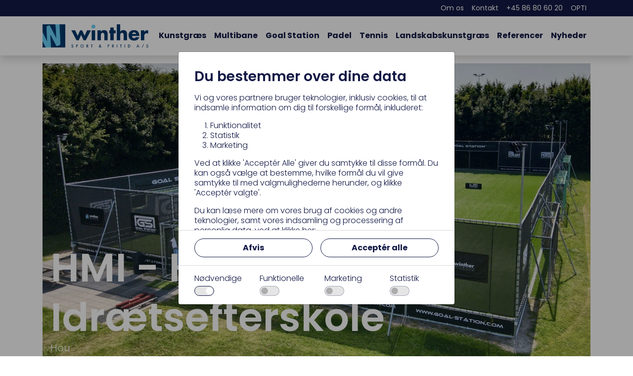

--- FILE ---
content_type: text/html
request_url: https://www.winthersport.dk/goal-station/hmi-hou-maritime-idraetsefterskole
body_size: 9383
content:
    <!doctype html>
    <html lang="da">
    <head>
        <!-- v1.26.3
 -->
        <meta charset="utf-8">
        <meta name="viewport" content="height=device-height, width=device-width, initial-scale=1.0">
        <link rel="shortcut icon" href="/Files/Templates/Designs/Swift/Assets/Images/favicon.png">
        <link rel="apple-touch-icon" href="/Files/Templates/Designs/Swift/Assets/Images/apple-touch-icon.png">
        <meta name="description" content="Goal Station G8 - Arena Pro leveret af Winther Sport &amp; Fritid til HMI - Hou Maritime Idr&#230;tsefterskole i 2019, med kunstgr&#230;s 55 og og SBR-infill.">
<meta name="keywords" content="Goal,Station,G8,Arena,Pro,HMI,Hou,Maritime,Idr&#230;tsefterskole,Winther,Sport,&amp;,Fritid,kunstgr&#230;s,l&#248;sninger,sportsinstallationer,kunstgr&#230;sbane,fodboldm&#229;l.">
<base href="https://www.winthersport.dk/">
<meta property="og:description" content="Goal Station G8 - Arena Pro leveret af Winther Sport & Fritid til HMI - Hou Maritime Idrætsefterskole i 2019, med kunstgræs 55 og og SBR-infill.">
<meta property="og:image" content="https://www.winthersport.dk/Files/Images/Logos/Winthersport.png">
<meta property="og:image:secure_url" content="https://www.winthersport.dk/Files/Images/Logos/Winthersport.png">
<meta property="og:image:alt" content="Winther Sport & Fritid A/S logo">
<meta name="google-site-verification" content="t67wl4IRYDb_VK8v3-Qp0qRUqtDw2i3H7KC5dhjO6uQ">
<meta property="og:type" content="Website">
<meta property="og:url" content="https://www.winthersport.dkhttps://www.winthersport.dk/goal-station/hmi-hou-maritime-idraetsefterskole">
<meta property="og:site_name" content="Winther Sport & Fritid A/S">
<meta property="og:title" content="Ny Goal Station G8 hos HMI - Hou Maritime Idrætsefterskole | Winther Sport & Fritid">
        <title>Ny Goal Station G8 hos HMI - Hou Maritime Idrætsefterskole | Winther Sport & Fritid</title>
        <link href="/Files/Templates/Designs/Swift/Assets/css/styles.css?638512966780000000" rel="stylesheet" media="all" type="text/css">
            <style>
                @media ( min-width: 1600px ) {
                    .container-xxl,
                    .container-xl,
                    .container-lg,
                    .container-md,
                    .container-sm,
                    .container {
                        max-width: 1520px;
                    }
                }
            </style>
        <link href="/Files/Templates/Designs/Swift/_parsed/Swift_css/Swift_styles_7.min.css?638598272093870000" rel="stylesheet" media="all" type="text/css" data-last-modified-content="21-08-2024 08:53:29">
        <script src="/Files/Templates/Designs/Swift/Assets/js/scripts.js?638512966700000000"></script>
        <script type="module">
            swift.Scroll.hideHeadersOnScroll();
            swift.Scroll.handleAlternativeTheme();
            //Only load if AOS
            const aosColumns = document.querySelectorAll('[data-aos]');
            if (aosColumns.length > 0) {
                swift.AssetLoader.Load('/Files/Templates/Designs/Swift/Assets/js/aos.js?638512966700000000', 'js');
                document.addEventListener('load.swift.assetloader', function () {
                    AOS.init({ duration: 400, delay: 100, easing: 'ease-in-out', mirror: false, disable: window.matchMedia('(prefers-reduced-motion: reduce)') });
                });
            }
        </script>
        <script>
                window.dataLayer = window.dataLayer || [];
                function gtag() { dataLayer.push(arguments); }
        </script>
            <script>
                gtag('consent', 'default', {
                    'ad_storage': 'denied',
                    'ad_user_data': 'denied',
                    'ad_personalization': 'denied',
                    'analytics_storage': 'denied'
                });
            </script>
            <script>
                (function (w, d, s, l, i) {
                    w[l] = w[l] || []; w[l].push({
                        'gtm.start':
                            new Date().getTime(), event: 'gtm.js'
                    }); var f = d.getElementsByTagName(s)[0],
                        j = d.createElement(s), dl = l != 'dataLayer' ? '&l=' + l : ''; j.async = true; j.src =
                            'https://www.googletagmanager.com/gtm.js?id=' + i + dl; f.parentNode.insertBefore(j, f);
                })(window, document, 'script', 'dataLayer', 'GTM-5N234B');
            </script>
<meta name="google-site-verification" content="GCK_d2FCHIgMztteU8Zx3p8_UDcMqJQ9C1lUPYjF8HM" />    </head>
    <body class="brand  theme primary" id="page5400">
                <script>
                    console.log("n");
                    (function (r, e, a, d) {
                        r.__rpta = r.__rpta || [];
                        r.__rpta.push('id', e);
                        a = document.createElement('script'); a.type = 'text/javascript'; a.src = 'https://static.readpeak.com/js/rpa.js';
                        a.async = 1; d = document.getElementsByTagName('script')[0]; d.parentNode.insertBefore(a, d); r.__rpta.push('consent', 0);
                    })(window, 429496729538891);
                </script>
            <header class="page-header sticky-top top-0" id="page-header-desktop">
	<div class="py-0   theme secondary  top-nav item_swift_1columnflex"  data-swift-gridrow>
		<div class="container-xl">
			<div class="d-flex flex-row">
				<div class="col">
<div class="nav-wrapper item_swift_navigation">
<nav class="d-flex py-0 flex-row justify-content-end text-end">
	<ul class="nav flex-nowrap flex-row">
				<li class="nav-item">
						<a href="/om-os" class="p-2 nav-link text-nowrap text-decoration-underline-hover fs-6 fw-normal text-regular"   id="Navigation_Page_Desktop_5054_13591">
						<span>Om os</span>
						</a>
                </li>
				<li class="nav-item">
						<a href="/kontakt" class="p-2 nav-link text-nowrap text-decoration-underline-hover fs-6 fw-normal text-regular"   id="Navigation_Page_Desktop_5055_13591">
						<span>Kontakt</span>
						</a>
                </li>
				<li class="nav-item">
						<a href="tel:+4586806020" class="p-2 nav-link text-nowrap text-decoration-underline-hover fs-6 fw-normal text-regular"   id="Navigation_Page_Desktop_5169_13591">
						<span>+45 86 80 60 20</span>
						</a>
                </li>
				<li class="nav-item">
						<a href="https://www.optiperformance.dk/" class="p-2 nav-link text-nowrap text-decoration-underline-hover fs-6 fw-normal text-regular"   id="Navigation_Page_Desktop_5171_13591">
						<span>OPTI</span>
						</a>
                </li>
	</ul>
</nav>
</div>
				</div>
			</div>
		</div>
	</div>
		<div class="py-3   theme primary   item_swift_2columnsflex"  data-swift-gridrow>
			<div class="container-xl">
				<div class="d-flex flex-row gap-3 align-items-center">
					<div class="col flex-grow-1">
<figure class="m-0 d-flex justify-content-start item_swift_logo">
	<div id="13590" class="user-select-none" style="scroll-margin-top:var(--header-height,150px)"></div>
		<a href="/" class="text-decoration-none" aria-label="Winther Sport & Fritid logo">
			<picture class="mx-auto d-block">
				<img src="/Files/Images/Logos/Winthersport.png" alt="Winther Sport & Fritid logo" style="width: 215px">
			</picture>
		</a>
</figure>
					</div>
					<div class="col flex-grow-1">
<div class="nav-wrapper item_swift_navigation">
<nav class="d-flex py-0 flex-row justify-content-end text-end">
	<ul class="nav flex-nowrap flex-row">
				<li class="nav-item">
						<a href="/kunstgraes" class="p-2 nav-link text-nowrap text-decoration-underline-hover fs-6 fw-bold text-regular"   id="Navigation_Page_Desktop_5047_13592">
						<span>Kunstgræs</span>
						</a>
                </li>
				<li class="nav-item">
						<a href="/multibane" class="p-2 nav-link text-nowrap text-decoration-underline-hover fs-6 fw-bold text-regular"   id="Navigation_Page_Desktop_5126_13592">
						<span>Multibane</span>
						</a>
                </li>
				<li class="nav-item">
						<a href="/goal-station" class="p-2 nav-link text-nowrap text-decoration-underline-hover fs-6 fw-bold text-regular"   id="Navigation_Page_Desktop_5125_13592">
						<span>Goal Station</span>
						</a>
                </li>
				<li class="nav-item">
						<a href="/padel" class="p-2 nav-link text-nowrap text-decoration-underline-hover fs-6 fw-bold text-regular"   id="Navigation_Page_Desktop_5127_13592">
						<span>Padel</span>
						</a>
                </li>
				<li class="nav-item">
						<a href="/tennis" class="p-2 nav-link text-nowrap text-decoration-underline-hover fs-6 fw-bold text-regular"   id="Navigation_Page_Desktop_5128_13592">
						<span>Tennis</span>
						</a>
                </li>
				<li class="nav-item">
						<a href="/landskabskunstgraes" class="p-2 nav-link text-nowrap text-decoration-underline-hover fs-6 fw-bold text-regular"   id="Navigation_Page_Desktop_5131_13592">
						<span>Landskabskunstgræs</span>
						</a>
                </li>
				<li class="nav-item">
						<a href="/reference-oversigt" class="p-2 nav-link text-nowrap text-decoration-underline-hover fs-6 fw-bold text-regular"   id="Navigation_Page_Desktop_5063_13592">
						<span>Referencer</span>
						</a>
                </li>
				<li class="nav-item">
						<a href="/nyheder" class="p-2 nav-link text-nowrap text-decoration-underline-hover fs-6 fw-bold text-regular"   id="Navigation_Page_Desktop_5064_13592">
						<span>Nyheder</span>
						</a>
                </li>
	</ul>
</nav>
</div>
					</div>
				</div>
			</div>
		</div>
            </header>
        <div data-intersect></div>
        <main id="content" itemscope="" itemtype="https://schema.org/Article">
	<div class="theme primary item_swift_article" itemprop="articleBody">
		<div class="py-3 py-lg-3  item_swift_1columnfull"  data-swift-gridrow>
			<div class="container-xl">
				<div class="grid grid-1">
					<div class="g-col" data-col-size="12"  style="--bs-columns:12">
<div class="position-relative theme secondary  item_swift_poster">
	<div id="15494" class="user-select-none position-absolute top-0" style="scroll-margin-top:var(--header-height,150px)"></div>
				<figure class="m-0  ratio" style="--bs-aspect-ratio: 56%">
		<img srcset="
			/Admin/Public/GetImage.ashx?image=%2FFiles%2FImages%2FWinther+Sport+%26+Fritid+-+Projekter%2FHMI+-+Hou+Maritime+Idr%C3%A6tsefterskole%2FBilleder+redigeret%2FHMI_Goal_Station+(1).JPG&width=640&format=webp&quality=90   640w,
			/Admin/Public/GetImage.ashx?image=%2FFiles%2FImages%2FWinther+Sport+%26+Fritid+-+Projekter%2FHMI+-+Hou+Maritime+Idr%C3%A6tsefterskole%2FBilleder+redigeret%2FHMI_Goal_Station+(1).JPG&width=960&format=webp&quality=90   960w,
			/Admin/Public/GetImage.ashx?image=%2FFiles%2FImages%2FWinther+Sport+%26+Fritid+-+Projekter%2FHMI+-+Hou+Maritime+Idr%C3%A6tsefterskole%2FBilleder+redigeret%2FHMI_Goal_Station+(1).JPG&width=1280&format=webp&quality=90  1280w,
			/Admin/Public/GetImage.ashx?image=%2FFiles%2FImages%2FWinther+Sport+%26+Fritid+-+Projekter%2FHMI+-+Hou+Maritime+Idr%C3%A6tsefterskole%2FBilleder+redigeret%2FHMI_Goal_Station+(1).JPG&width=1920&format=webp&quality=90 1920w"
			 src="/Admin/Public/GetImage.ashx?image=%2FFiles%2FImages%2FWinther+Sport+%26+Fritid+-+Projekter%2FHMI+-+Hou+Maritime+Idr%C3%A6tsefterskole%2FBilleder+redigeret%2FHMI_Goal_Station+(1).JPG&width=640&format=webp&quality=90"
			 sizes="(max-width: 992px) 100vw, 100vw"
			 loading="lazy"
			 decoding="async"
			 style="object-fit: cover;object-position: 50% 50%;"
			 alt="Winther Sport & Fritid har opført en ny Goal Station G8 - Arena Pro hos HMI - Hou Maritime Idrætsefterskole"
			 data-image-number=""
			 >
				</figure>
		<div class="position-absolute top-0 bottom-0 end-0 start-0" style="--bs-aspect-ratio: 56%">
			<div class="h-100 d-flex flex-column gap-3 gap-md-4 p-3 px-xl-3 py-xl-4 text-start justify-content-end align-items-start container-xl" id="Poster_15494">
<h1 class="display-1 text-inherit opacity-100 mb-0">					<span class="mw-75ch d-inline-block">HMI - Hou Maritime Idrætsefterskole</span>
</h1>					<p class="fs-5 text-inherit opacity-100 lead mb-0">
						<span class="mw-75ch d-inline-block">Hou</span>
					</p>
			</div>
		</div>
</div>
					</div>
				</div>
			</div>
		</div>
		<div class="py-3 py-lg-3  item_swift_2columns_3-9"   data-swift-gridrow>
			<div class="container-xl">
				<div class="grid grid-1 grid-lg-4">
					<div class="g-col order-first order-lg-0" data-col-size="3"  style="--bs-columns:12">
<div class="h-100 position-relative d-flex flex-column mb-0-last-child p-0  align-items-start text-start  item_swift_text">
	<div id="15495" class="user-select-none position-absolute top-0" style="scroll-margin-top:var(--header-height,150px)"></div>
<h2 class="h3 text-inherit opacity-100 mw-75ch mb-3">Projekt </h2>
		<div class="mb-0-last-child text-inherit opacity-100 mw-75ch">
			<p><span style="background-color: rgb(255, 255, 255); color: rgb(24, 24, 24);">Lokation - Hou</span></p><p><span style="background-color: rgb(255, 255, 255); color: rgb(24, 24, 24);">År - 2018</span></p><p>Kunstgræs 55</p><p><span style="background-color: rgb(255, 255, 255); color: rgb(24, 24, 24);">Infill - SBR </span></p><p><span style="background-color: rgb(255, 255, 255); color: rgb(24, 24, 24);">Goal Station G8 - Arena Pro</span></p>
		</div>
</div>
					</div>
					<div class="g-col g-col-lg-3 " data-col-size="9"  style="--bs-columns:12">
<div class="h-100 position-relative d-flex flex-column mb-0-last-child p-0  align-items-start text-start  item_swift_text">
	<div id="15496" class="user-select-none position-absolute top-0" style="scroll-margin-top:var(--header-height,150px)"></div>
</div>
					</div>
				</div>
			</div>
		</div>
		<div class="py-3 py-lg-3  item_swift_2columns"  data-swift-gridrow>
			<div class="container-xl">
				<div class="grid grid-1 grid-lg-2">
					<div class="g-col order-first order-lg-0" data-col-size="6"  style="--bs-columns:12">
	<div id="15499" class="user-select-none" style="scroll-margin-top:var(--header-height,150px)"></div>
		<figure class="m-0 ratio  item_swift_image" style="--bs-aspect-ratio: 56%">
		<img srcset="
			/Admin/Public/GetImage.ashx?image=%2FFiles%2FImages%2FWinther+Sport+%26+Fritid+-+Projekter%2FHMI+-+Hou+Maritime+Idr%C3%A6tsefterskole%2FBilleder+redigeret%2FHMI_Goal_Station+(2).JPG&width=640&format=webp   640w,
			/Admin/Public/GetImage.ashx?image=%2FFiles%2FImages%2FWinther+Sport+%26+Fritid+-+Projekter%2FHMI+-+Hou+Maritime+Idr%C3%A6tsefterskole%2FBilleder+redigeret%2FHMI_Goal_Station+(2).JPG&width=960&format=webp   960w,
			/Admin/Public/GetImage.ashx?image=%2FFiles%2FImages%2FWinther+Sport+%26+Fritid+-+Projekter%2FHMI+-+Hou+Maritime+Idr%C3%A6tsefterskole%2FBilleder+redigeret%2FHMI_Goal_Station+(2).JPG&width=1280&format=webp  1280w,
			/Admin/Public/GetImage.ashx?image=%2FFiles%2FImages%2FWinther+Sport+%26+Fritid+-+Projekter%2FHMI+-+Hou+Maritime+Idr%C3%A6tsefterskole%2FBilleder+redigeret%2FHMI_Goal_Station+(2).JPG&width=1920&format=webp 1920w"
			 src="/Admin/Public/GetImage.ashx?image=%2FFiles%2FImages%2FWinther+Sport+%26+Fritid+-+Projekter%2FHMI+-+Hou+Maritime+Idr%C3%A6tsefterskole%2FBilleder+redigeret%2FHMI_Goal_Station+(2).JPG&width=640&format=webp"
			 sizes="(max-width: 992px) 100vw, 50vw"
			 loading="lazy"
			 decoding="async"
			 style="object-fit: cover;object-position: 50% 50%;"
			 alt="Winther Sport & Fritid har opført en ny Goal Station G8 - Arena Pro hos HMI - Hou Maritime Idrætsefterskole"
			 data-image-number=""
			 >
		</figure>
					</div>
					<div class="g-col " data-col-size="6"  style="--bs-columns:12">
	<div id="15500" class="user-select-none" style="scroll-margin-top:var(--header-height,150px)"></div>
		<figure class="m-0 ratio  item_swift_image" style="--bs-aspect-ratio: 56%">
		<img srcset="
			/Admin/Public/GetImage.ashx?image=%2FFiles%2FImages%2FWinther+Sport+%26+Fritid+-+Projekter%2FHMI+-+Hou+Maritime+Idr%C3%A6tsefterskole%2FBilleder+redigeret%2FHMI_Goal_Station+(3).jpeg&width=640&format=webp   640w,
			/Admin/Public/GetImage.ashx?image=%2FFiles%2FImages%2FWinther+Sport+%26+Fritid+-+Projekter%2FHMI+-+Hou+Maritime+Idr%C3%A6tsefterskole%2FBilleder+redigeret%2FHMI_Goal_Station+(3).jpeg&width=960&format=webp   960w,
			/Admin/Public/GetImage.ashx?image=%2FFiles%2FImages%2FWinther+Sport+%26+Fritid+-+Projekter%2FHMI+-+Hou+Maritime+Idr%C3%A6tsefterskole%2FBilleder+redigeret%2FHMI_Goal_Station+(3).jpeg&width=1280&format=webp  1280w,
			/Admin/Public/GetImage.ashx?image=%2FFiles%2FImages%2FWinther+Sport+%26+Fritid+-+Projekter%2FHMI+-+Hou+Maritime+Idr%C3%A6tsefterskole%2FBilleder+redigeret%2FHMI_Goal_Station+(3).jpeg&width=1920&format=webp 1920w"
			 src="/Admin/Public/GetImage.ashx?image=%2FFiles%2FImages%2FWinther+Sport+%26+Fritid+-+Projekter%2FHMI+-+Hou+Maritime+Idr%C3%A6tsefterskole%2FBilleder+redigeret%2FHMI_Goal_Station+(3).jpeg&width=640&format=webp"
			 sizes="(max-width: 992px) 100vw, 50vw"
			 loading="lazy"
			 decoding="async"
			 style="object-fit: cover;object-position: 50% 50%;"
			 alt="Winther Sport & Fritid har opført en ny Goal Station G8 - Arena Pro hos HMI - Hou Maritime Idrætsefterskole"
			 data-image-number=""
			 >
		</figure>
					</div>
				</div>
			</div>
		</div>
		<div class="py-3 py-lg-3  item_swift_1columnfull"  data-swift-gridrow>
			<div class="container-xl">
				<div class="grid grid-1">
					<div class="g-col" data-col-size="12"  style="--bs-columns:12">
	<div id="15501" class="user-select-none" style="scroll-margin-top:var(--header-height,150px)"></div>
		<figure class="m-0 ratio  item_swift_image" style="--bs-aspect-ratio: 56%">
		<img srcset="
			/Admin/Public/GetImage.ashx?image=%2FFiles%2FImages%2FWinther+Sport+%26+Fritid+-+Projekter%2FHMI+-+Hou+Maritime+Idr%C3%A6tsefterskole%2FBilleder+redigeret%2FHMI_Goal_Station+(4).JPG&width=640&format=webp   640w,
			/Admin/Public/GetImage.ashx?image=%2FFiles%2FImages%2FWinther+Sport+%26+Fritid+-+Projekter%2FHMI+-+Hou+Maritime+Idr%C3%A6tsefterskole%2FBilleder+redigeret%2FHMI_Goal_Station+(4).JPG&width=960&format=webp   960w,
			/Admin/Public/GetImage.ashx?image=%2FFiles%2FImages%2FWinther+Sport+%26+Fritid+-+Projekter%2FHMI+-+Hou+Maritime+Idr%C3%A6tsefterskole%2FBilleder+redigeret%2FHMI_Goal_Station+(4).JPG&width=1280&format=webp  1280w,
			/Admin/Public/GetImage.ashx?image=%2FFiles%2FImages%2FWinther+Sport+%26+Fritid+-+Projekter%2FHMI+-+Hou+Maritime+Idr%C3%A6tsefterskole%2FBilleder+redigeret%2FHMI_Goal_Station+(4).JPG&width=1920&format=webp 1920w"
			 src="/Admin/Public/GetImage.ashx?image=%2FFiles%2FImages%2FWinther+Sport+%26+Fritid+-+Projekter%2FHMI+-+Hou+Maritime+Idr%C3%A6tsefterskole%2FBilleder+redigeret%2FHMI_Goal_Station+(4).JPG&width=640&format=webp"
			 sizes="(max-width: 992px) 100vw, 100vw"
			 loading="lazy"
			 decoding="async"
			 style="object-fit: cover;object-position: 50% 50%;"
			 alt="Winther Sport & Fritid har opført en ny Goal Station G8 - Arena Pro hos HMI - Hou Maritime Idrætsefterskole"
			 data-image-number=""
			 >
		</figure>
					</div>
				</div>
			</div>
		</div>
	</div>
        </main>
            <footer class="page-footer" id="page-footer-desktop">
	<div class="py-5   theme secondary  pb-4 item_swift_1columnflex"  data-swift-gridrow>
		<div class="container-xl">
			<div class="d-flex flex-row">
				<div class="col">
<div class="h-100 position-relative d-flex flex-column mb-0-last-child p-0  align-items-start text-start theme secondary  item_swift_text">
	<div id="13581" class="user-select-none position-absolute top-0" style="scroll-margin-top:var(--header-height,150px)"></div>
<h6 class="h4 text-inherit opacity-100 mw-75ch mb-3">Winther Sport & Fritid</h6>
		<div class="mb-0-last-child text-inherit opacity-100 mw-75ch">
			<p>Bohrsvej 1</p><p>8600 Silkeborg</p><p></p><p>Tlf. <a href="Tel:+45 86 80 60 20" rel="noopener noreferrer" target="_blank">86 80 60 20</a></p><p><a href="mailto:hwi@winthergruppen.dk" rel="noopener noreferrer" target="_blank">hwi@winthergruppen.dk</a></p>
		</div>
</div>
				</div>
			</div>
		</div>
	</div>
	<div class="py-0   theme secondary  pb-5 item_swift_1columnflex"  data-swift-gridrow>
		<div class="container-xl">
			<div class="d-flex flex-row">
				<div class="col">
<div class="nav-wrapper item_swift_navigation">
<nav class="d-flex py-0 flex-row justify-content-start text-start">
	<ul class="nav flex-nowrap flex-row">
				<li class="nav-item">
						<a href="https://www.instagram.com/winther_sport_og_fritid/" class="p-2 nav-link text-nowrap text-decoration-underline-hover fs-6 fw-normal text-regular"   id="Navigation_Page_Desktop_4971_13582">
						<span class="visually-hidden">Instragram</span>
							<span class="icon-3 pe-none"><svg id="Icon_ionic-logo-instagram" data-name="Icon ionic-logo-instagram" xmlns="http://www.w3.org/2000/svg" width="31.38" height="31.38" viewBox="0 0 31.38 31.38">
  <path id="Path_32" data-name="Path 32" d="M26.728,7.115a6.557,6.557,0,0,1,6.538,6.538V26.728a6.557,6.557,0,0,1-6.538,6.538H13.653a6.557,6.557,0,0,1-6.538-6.538V13.653a6.557,6.557,0,0,1,6.538-6.538H26.728m0-2.615H13.653A9.18,9.18,0,0,0,4.5,13.653V26.728a9.18,9.18,0,0,0,9.153,9.153H26.728a9.18,9.18,0,0,0,9.153-9.153V13.653A9.18,9.18,0,0,0,26.728,4.5Z" transform="translate(-4.5 -4.5)" fill="currentColor"/>
  <path id="Path_33" data-name="Path 33" d="M25.586,12.923a1.961,1.961,0,1,1,1.961-1.961A1.957,1.957,0,0,1,25.586,12.923Z" transform="translate(-1.397 -3.77)" fill="currentColor"/>
  <path id="Path_34" data-name="Path 34" d="M19.1,13.865a5.23,5.23,0,1,1-5.23,5.23,5.235,5.235,0,0,1,5.23-5.23m0-2.615A7.845,7.845,0,1,0,26.94,19.1,7.847,7.847,0,0,0,19.1,11.25Z" transform="translate(-3.405 -3.405)" fill="currentColor"/>
</svg>
</span>
						</a>
                </li>
				<li class="nav-item">
						<a href="https://www.linkedin.com/company/winthergruppen/" class="p-2 nav-link text-nowrap text-decoration-underline-hover fs-6 fw-normal text-regular"   id="Navigation_Page_Desktop_4972_13582">
						<span class="visually-hidden">LinkedIn</span>
							<span class="icon-3 pe-none"><svg xmlns="http://www.w3.org/2000/svg" width="31.185" height="31.185" viewBox="0 0 31.185 31.185">
  <path id="Icon_ionic-logo-linkedin" data-name="Icon ionic-logo-linkedin" d="M33.191,4.5H7.164A2.544,2.544,0,0,0,4.5,6.929V33.012a2.744,2.744,0,0,0,2.664,2.673H33.183a2.6,2.6,0,0,0,2.5-2.673V6.929A2.391,2.391,0,0,0,33.191,4.5ZM14.167,30.494H9.7V16.6h4.468Zm-2.08-16h-.032A2.293,2.293,0,0,1,9.7,12.1a2.307,2.307,0,0,1,2.413-2.4A2.3,2.3,0,0,1,14.5,12.1,2.307,2.307,0,0,1,12.087,14.492Zm18.407,16H26.026V22.9c0-1.82-.65-3.062-2.266-3.062a2.444,2.444,0,0,0-2.291,1.649,3.008,3.008,0,0,0-.154,1.1v7.912H16.847V16.6h4.468v1.933a4.522,4.522,0,0,1,4.029-2.258c2.932,0,5.15,1.933,5.15,6.1v8.115Z" transform="translate(-4.5 -4.5)" fill="currentColor"/>
</svg>
</span>
						</a>
                </li>
				<li class="nav-item">
						<a href="https://www.facebook.com/p/Winther-Sport-Fritid-100063902021641" class="p-2 nav-link text-nowrap text-decoration-underline-hover fs-6 fw-normal text-regular"   id="Navigation_Page_Desktop_4973_13582">
						<span class="visually-hidden">Facebook</span>
							<span class="icon-3 pe-none"><svg xmlns="http://www.w3.org/2000/svg" width="31.333" height="31.333" viewBox="0 0 31.333 31.333">
  <path id="Icon_ionic-logo-facebook" data-name="Icon ionic-logo-facebook" d="M34.1,4.5H6.23A1.731,1.731,0,0,0,4.5,6.23V34.1a1.731,1.731,0,0,0,1.73,1.73H20.167v-12.4H16.421V18.861h3.745V15.483c0-4.047,2.807-6.25,6.422-6.25,1.73,0,3.59.131,4.023.188v4.227h-2.88c-1.966,0-2.342.93-2.342,2.3v2.913h4.684l-.612,4.569H25.389v12.4H34.1a1.731,1.731,0,0,0,1.73-1.73V6.23A1.731,1.731,0,0,0,34.1,4.5Z" transform="translate(-4.5 -4.5)" fill="currentColor"/>
</svg>
</span>
						</a>
                </li>
	</ul>
</nav>
</div>
				</div>
			</div>
		</div>
	</div>
            </footer>
        <!--@Snippet(offcanvas)-->
        <div class="modal fade" id="PreferencesModal" tabindex="-1" aria-hidden="true">
            <div class="modal-dialog modal-dialog-centered modal-sm" id="PreferencesModalContent">
            </div>
        </div>
        <div aria-live="polite" aria-atomic="true">
            <div class="position-fixed bottom-0 end-0 p-3" style="z-index: 11">
                <div id="favoriteNotificationToast" class="toast" role="alert" aria-live="assertive" aria-atomic="true">
                    <div class="toast-header">
                        <strong class="me-auto">Favoritlisten er opdateret</strong>
                        <button type="button" class="btn-close" data-bs-dismiss="toast" aria-label="Close"></button>
                    </div>
                    <div class="toast-body d-flex gap-3">
                        <div id="favoriteNotificationToast_Image"></div>
                        <div id="favoriteNotificationToast_Text"></div>
                    </div>
                </div>
            </div>
        </div>
        <div class="modal fade js-product" id="DynamicModal" tabindex="-1" aria-hidden="true">
            <div class="modal-dialog modal-dialog-centered modal-md">
                <div class="modal-content theme light" id="DynamicModalContent">
                </div>
            </div>
        </div>
        <div class="offcanvas offcanvas-end theme light" tabindex="-1" id="DynamicOffcanvas">
        </div>
            <script type="module">
				document.addEventListener('updated.swift.cart', (event) => {
					let orderContext = event?.detail?.formData?.get("OrderContext");
					updateCartSummary(orderContext);
openMiniCartOffcanvas();				});
            </script>
                <script type="module">
                    let miniCartToggles = document.querySelectorAll('.mini-cart-quantity');
                    miniCartToggles?.forEach((toggle) => {
                        toggle.parentElement.addEventListener('click', (event) => {
                            event.preventDefault();
                            let orderContext = toggle.dataset?.orderContext;
                            updateCartSummary(orderContext);
                            openMiniCartOffcanvas();
                        });
                    });
                </script>
            <script>
				const updateCartSummary = (orderContext) => {
					const dynamicOffcanvas = document.getElementById('DynamicOffcanvas');
					swift.PageUpdater.UpdateFromUrlInline(event, '/Default.aspx?ID=4951&CartType=minicart&RequestPageID=5400&OrderContext=' + orderContext +'', 'Swift_CartSummary.cshtml', dynamicOffcanvas);
				};
				const openMiniCartOffcanvas = () => {
					const dynamicOffcanvas = document.getElementById('DynamicOffcanvas');
					const miniCartOffcanvas = bootstrap.Offcanvas.getOrCreateInstance(dynamicOffcanvas);
					dynamicOffcanvas.classList.add('overflow-y-auto');
					if (!miniCartOffcanvas._isShown) {
						miniCartOffcanvas.show();
						hideActiveOffcanvases(miniCartOffcanvas);
					}
				};
				const hideActiveOffcanvases = (miniCartOffcanvas) => {
					let activeOffcanvases = document.querySelectorAll('.offcanvas.show');
					activeOffcanvases?.forEach((offCanvas) => {
						offCanvas = bootstrap.Offcanvas.getInstance(offCanvas);
						if (offCanvas !== miniCartOffcanvas) {
							offCanvas.hide();
						}
					});
				};
            </script>
        <div class="modal fade" id="dwCookieModal">
            <div class="modal-dialog modal-dialog-centered modal-dialog-scrollable" style="max-width:560px;">
                <div class="modal-content theme light">
                    <div style="overflow-y:auto;overflow-x:hidden">
                        <div class="p-3 p-md-4 overflow-auto" style="max-height:50vh;">
                            <div class="h3 mb-3">Du bestemmer over dine data</div>
                            <p>Vi og vores partnere bruger teknologier, inklusiv cookies, til at indsamle information om dig til forskellige formål, inkluderet:</p>
                            <ol>
                                <li>Funktionalitet</li>
                                <li>Statistik</li>
                                <li>Marketing</li>
                            </ol>
                            <p>Ved at klikke 'Acceptér Alle' giver du samtykke til disse formål. Du kan også vælge at bestemme, hvilke formål du vil give samtykke til med valgmulighederne herunder, og klikke 'Acceptér valgte'.</p>
                                <p>Du kan læse mere om vores brug af cookies og andre teknologier, samt vores indsamling og processering af personlig data, ved at klikke her:</p>
                                <a href="/cookies" class="d-block mb-3" id="CookiesReadModeAbout">Læs mere om Cookies</a>
                                <a href="/persondatapolitik" class="d-block" id="CookiesPrivacyPolicy">Vores fortrolighedspolitik</a>
                        </div>
                        <div class="p-3 px-md-4 border-top">
                            <div class="grid grid-1 grid-sm-2 gap-3">
                                <button type="button" onclick="setOptInCookie(1)" class="btn btn-secondary" data-bs-dismiss="modal" id="dwCookieDeclineAll">Afvis</button>
                                    <button type="button" onclick="acceptCustomSetup()" class="btn btn-secondary d-none" data-bs-dismiss="modal" id="dwCookieAcceptSelected">Acceptér valgte</button>
                                <button type="button" onclick="setOptInCookie(2)" class="btn btn-secondary" data-bs-dismiss="modal" id="dwCookieAcceptAll">Acceptér alle</button>
                            </div>
                        </div>
                            <form id="dwCookieModalCustomForm" method="post" action="/Admin/Public/CookieOptInLevelConfig.aspx">
                                <input type="hidden" name="cmd" value="SetCookieOptInLevel">
                                <input type="hidden" name="OptInLevel" id="OptInLevel" value="1">
                                <div class="grid grid-2 grid-sm-4 gap-0 px-md-3 border-top border-1">
                                    <div class="p-3">
                                        <label class="form-check-label" for="dwCookieNecessary"><span>Nødvendige</span></label>
                                        <div class="form-check form-switch form-control-lg py-0">
                                            <input class="form-check-input opacity-100" type="checkbox" id="dwCookieNecessary" checked disabled style="background-color: rgba(0,0,0,0.1);">
                                        </div>
                                    </div>
                                        <div class="p-3 ">
                                            <label class="form-check-label" for="CookieCategory_Functional"><span>Funktionelle</span></label>
                                            <div class="form-check form-switch form-control-lg py-0">
                                                <input class="form-check-input js-checkbox" type="checkbox" name="OptInCategory" value="Functional" id="CookieCategory_Functional" onchange="toggleAcceptSelected()" style="background-color: rgba(0,0,0,0.1);">
                                            </div>
                                        </div>
                                        <div class="p-3 ">
                                            <label class="form-check-label" for="CookieCategory_Marketing"><span>Marketing</span></label>
                                            <div class="form-check form-switch form-control-lg py-0">
                                                <input class="form-check-input js-checkbox" type="checkbox" name="OptInCategory" value="Marketing" id="CookieCategory_Marketing" onchange="toggleAcceptSelected()" style="background-color: rgba(0,0,0,0.1);">
                                            </div>
                                        </div>
                                        <div class="p-3 ">
                                            <label class="form-check-label" for="CookieCategory_Statistical"><span>Statistik</span></label>
                                            <div class="form-check form-switch form-control-lg py-0">
                                                <input class="form-check-input js-checkbox" type="checkbox" name="OptInCategory" value="Statistical" id="CookieCategory_Statistical" onchange="toggleAcceptSelected()" style="background-color: rgba(0,0,0,0.1);">
                                            </div>
                                        </div>
                                </div>
                            </form>
                    </div>
                </div>
            </div>
        </div>
    <script>
        async function setOptInCookie(optInLevel) {
            let response = await fetch("/admin/public/CookieOptInLevelConfig.aspx?cmd=SetCookieOptInLevel&OptInLevel=" + optInLevel);
                if (optInLevel == '2') {
                    consentGrantedAll();
                }
            if (response.ok) {
                if (document.querySelector("#dwCookieBanner")) {
                    document.querySelector("#dwCookieBanner").classList.add("d-none");
                }
                document.location.reload();
                return false;
            } else {
                return false;
            }
        }
        async function acceptCustomSetup() {
            var form = document.querySelector("#dwCookieModalCustomForm");
            let formData = new FormData(form);
            var fetchOptions = {
                method: 'POST',
                body: formData
            };
            for (const value of formData.values()) {
                console.log(value);
                if (value == 'Marketing') {
                    console.log('Granting marketing cookies')
                    consentGrantedMarketing();
                }
                if (value == 'Statistical') {
                    console.log('Granting statistical cookies')
                    consentGrantedAnalyticsStorage();
                }
            }
            let response = await fetch(form.action, fetchOptions);
            if (response.ok) {
                if (document.querySelector("#dwCookieBanner")) {
                    document.querySelector("#dwCookieBanner").classList.add("d-none");
                }
                document.location.reload();
                return false;
            } else {
                return false;
            }
        }
        function consentGrantedAll() {
            consentGrantedMarketing();
            consentGrantedAnalyticsStorage();
        }
        function consentGrantedMarketing() {
            consentGrantedAdStorage();
            consentGrantedAdUserData();
            consentGrantedAdPersonalization();
        }
        function consentGrantedAdStorage() {
            if (!window.dataLayer) return;
            gtag('consent', 'update', {
                'ad_storage': 'granted'
            });
        }
        function consentGrantedAdUserData() {
            if (!window.dataLayer) return;
            gtag('consent', 'update', {
                'ad_user_data': 'granted'
            });
        }
        function consentGrantedAdPersonalization() {
            if (!window.dataLayer) return;
            gtag('consent', 'update', {
                'ad_personalization': 'granted'
            });
        }
        function consentGrantedAnalyticsStorage() {
            if (!window.dataLayer) return;
            gtag('consent', 'update', {
                'analytics_storage': 'granted'
            });
        }
        function toggleAcceptSelected() {
            var cookieCalegoriesElement = document.querySelector("#dwCookieModalCustomForm");
            var enableAcceptSelected = false;
            cookieCalegoriesElement.querySelectorAll(".js-checkbox").forEach(function (field) {
                if (field.checked == true) {
                    enableAcceptSelected = true;
                }
            });
            if (enableAcceptSelected) {
                document.querySelector("#dwCookieDeclineAll").classList.add("d-none");
                document.querySelector("#dwCookieAcceptSelected").classList.remove("d-none");
            } else {
                document.querySelector("#dwCookieDeclineAll").classList.remove("d-none");
                document.querySelector("#dwCookieAcceptSelected").classList.add("d-none");
            }
        }
        function showCookieModal() {
            var cookieModal = new bootstrap.Modal(document.querySelector('#dwCookieModal'), {
                backdrop: 'static'
            });
            cookieModal.show();
        }
    </script>
        <script type="module">
            showCookieModal();
        </script>
</body>
</html>


--- FILE ---
content_type: text/css
request_url: https://www.winthersport.dk/Files/Templates/Designs/Swift/_parsed/Swift_css/Swift_styles_7.min.css?638598272093870000
body_size: 3386
content:
/* latin-ext */@font-face {font-family: 'Poppins'; font-style: italic; font-weight: 100; font-display: swap; src: url(/Files/Templates/Designs/Swift/Assets/fonts/poppins/v21/pxiAyp8kv8JHgFVrJJLmE0tMMPKzSQ.woff2) format('woff2'); unicode-range: U+0100-02AF, U+0304, U+0308, U+0329, U+1E00-1E9F, U+1EF2-1EFF, U+2020, U+20A0-20AB, U+20AD-20C0, U+2113, U+2C60-2C7F, U+A720-A7FF;}/* latin */@font-face {font-family: 'Poppins'; font-style: italic; font-weight: 100; font-display: swap; src: url(/Files/Templates/Designs/Swift/Assets/fonts/poppins/v21/pxiAyp8kv8JHgFVrJJLmE0tCMPI.woff2) format('woff2'); unicode-range: U+0000-00FF, U+0131, U+0152-0153, U+02BB-02BC, U+02C6, U+02DA, U+02DC, U+0304, U+0308, U+0329, U+2000-206F, U+2074, U+20AC, U+2122, U+2191, U+2193, U+2212, U+2215, U+FEFF, U+FFFD;}/* latin-ext */@font-face {font-family: 'Poppins'; font-style: italic; font-weight: 200; font-display: swap; src: url(/Files/Templates/Designs/Swift/Assets/fonts/poppins/v21/pxiDyp8kv8JHgFVrJJLmv1pVGdeOcEg.woff2) format('woff2'); unicode-range: U+0100-02AF, U+0304, U+0308, U+0329, U+1E00-1E9F, U+1EF2-1EFF, U+2020, U+20A0-20AB, U+20AD-20C0, U+2113, U+2C60-2C7F, U+A720-A7FF;}/* latin */@font-face {font-family: 'Poppins'; font-style: italic; font-weight: 200; font-display: swap; src: url(/Files/Templates/Designs/Swift/Assets/fonts/poppins/v21/pxiDyp8kv8JHgFVrJJLmv1pVF9eO.woff2) format('woff2'); unicode-range: U+0000-00FF, U+0131, U+0152-0153, U+02BB-02BC, U+02C6, U+02DA, U+02DC, U+0304, U+0308, U+0329, U+2000-206F, U+2074, U+20AC, U+2122, U+2191, U+2193, U+2212, U+2215, U+FEFF, U+FFFD;}/* latin-ext */@font-face {font-family: 'Poppins'; font-style: italic; font-weight: 300; font-display: swap; src: url(/Files/Templates/Designs/Swift/Assets/fonts/poppins/v21/pxiDyp8kv8JHgFVrJJLm21lVGdeOcEg.woff2) format('woff2'); unicode-range: U+0100-02AF, U+0304, U+0308, U+0329, U+1E00-1E9F, U+1EF2-1EFF, U+2020, U+20A0-20AB, U+20AD-20C0, U+2113, U+2C60-2C7F, U+A720-A7FF;}/* latin */@font-face {font-family: 'Poppins'; font-style: italic; font-weight: 300; font-display: swap; src: url(/Files/Templates/Designs/Swift/Assets/fonts/poppins/v21/pxiDyp8kv8JHgFVrJJLm21lVF9eO.woff2) format('woff2'); unicode-range: U+0000-00FF, U+0131, U+0152-0153, U+02BB-02BC, U+02C6, U+02DA, U+02DC, U+0304, U+0308, U+0329, U+2000-206F, U+2074, U+20AC, U+2122, U+2191, U+2193, U+2212, U+2215, U+FEFF, U+FFFD;}/* latin-ext */@font-face {font-family: 'Poppins'; font-style: italic; font-weight: 400; font-display: swap; src: url(/Files/Templates/Designs/Swift/Assets/fonts/poppins/v21/pxiGyp8kv8JHgFVrJJLufntAKPY.woff2) format('woff2'); unicode-range: U+0100-02AF, U+0304, U+0308, U+0329, U+1E00-1E9F, U+1EF2-1EFF, U+2020, U+20A0-20AB, U+20AD-20C0, U+2113, U+2C60-2C7F, U+A720-A7FF;}/* latin */@font-face {font-family: 'Poppins'; font-style: italic; font-weight: 400; font-display: swap; src: url(/Files/Templates/Designs/Swift/Assets/fonts/poppins/v21/pxiGyp8kv8JHgFVrJJLucHtA.woff2) format('woff2'); unicode-range: U+0000-00FF, U+0131, U+0152-0153, U+02BB-02BC, U+02C6, U+02DA, U+02DC, U+0304, U+0308, U+0329, U+2000-206F, U+2074, U+20AC, U+2122, U+2191, U+2193, U+2212, U+2215, U+FEFF, U+FFFD;}/* latin-ext */@font-face {font-family: 'Poppins'; font-style: italic; font-weight: 500; font-display: swap; src: url(/Files/Templates/Designs/Swift/Assets/fonts/poppins/v21/pxiDyp8kv8JHgFVrJJLmg1hVGdeOcEg.woff2) format('woff2'); unicode-range: U+0100-02AF, U+0304, U+0308, U+0329, U+1E00-1E9F, U+1EF2-1EFF, U+2020, U+20A0-20AB, U+20AD-20C0, U+2113, U+2C60-2C7F, U+A720-A7FF;}/* latin */@font-face {font-family: 'Poppins'; font-style: italic; font-weight: 500; font-display: swap; src: url(/Files/Templates/Designs/Swift/Assets/fonts/poppins/v21/pxiDyp8kv8JHgFVrJJLmg1hVF9eO.woff2) format('woff2'); unicode-range: U+0000-00FF, U+0131, U+0152-0153, U+02BB-02BC, U+02C6, U+02DA, U+02DC, U+0304, U+0308, U+0329, U+2000-206F, U+2074, U+20AC, U+2122, U+2191, U+2193, U+2212, U+2215, U+FEFF, U+FFFD;}/* latin-ext */@font-face {font-family: 'Poppins'; font-style: italic; font-weight: 600; font-display: swap; src: url(/Files/Templates/Designs/Swift/Assets/fonts/poppins/v21/pxiDyp8kv8JHgFVrJJLmr19VGdeOcEg.woff2) format('woff2'); unicode-range: U+0100-02AF, U+0304, U+0308, U+0329, U+1E00-1E9F, U+1EF2-1EFF, U+2020, U+20A0-20AB, U+20AD-20C0, U+2113, U+2C60-2C7F, U+A720-A7FF;}/* latin */@font-face {font-family: 'Poppins'; font-style: italic; font-weight: 600; font-display: swap; src: url(/Files/Templates/Designs/Swift/Assets/fonts/poppins/v21/pxiDyp8kv8JHgFVrJJLmr19VF9eO.woff2) format('woff2'); unicode-range: U+0000-00FF, U+0131, U+0152-0153, U+02BB-02BC, U+02C6, U+02DA, U+02DC, U+0304, U+0308, U+0329, U+2000-206F, U+2074, U+20AC, U+2122, U+2191, U+2193, U+2212, U+2215, U+FEFF, U+FFFD;}/* latin-ext */@font-face {font-family: 'Poppins'; font-style: italic; font-weight: 700; font-display: swap; src: url(/Files/Templates/Designs/Swift/Assets/fonts/poppins/v21/pxiDyp8kv8JHgFVrJJLmy15VGdeOcEg.woff2) format('woff2'); unicode-range: U+0100-02AF, U+0304, U+0308, U+0329, U+1E00-1E9F, U+1EF2-1EFF, U+2020, U+20A0-20AB, U+20AD-20C0, U+2113, U+2C60-2C7F, U+A720-A7FF;}/* latin */@font-face {font-family: 'Poppins'; font-style: italic; font-weight: 700; font-display: swap; src: url(/Files/Templates/Designs/Swift/Assets/fonts/poppins/v21/pxiDyp8kv8JHgFVrJJLmy15VF9eO.woff2) format('woff2'); unicode-range: U+0000-00FF, U+0131, U+0152-0153, U+02BB-02BC, U+02C6, U+02DA, U+02DC, U+0304, U+0308, U+0329, U+2000-206F, U+2074, U+20AC, U+2122, U+2191, U+2193, U+2212, U+2215, U+FEFF, U+FFFD;}/* latin-ext */@font-face {font-family: 'Poppins'; font-style: italic; font-weight: 800; font-display: swap; src: url(/Files/Templates/Designs/Swift/Assets/fonts/poppins/v21/pxiDyp8kv8JHgFVrJJLm111VGdeOcEg.woff2) format('woff2'); unicode-range: U+0100-02AF, U+0304, U+0308, U+0329, U+1E00-1E9F, U+1EF2-1EFF, U+2020, U+20A0-20AB, U+20AD-20C0, U+2113, U+2C60-2C7F, U+A720-A7FF;}/* latin */@font-face {font-family: 'Poppins'; font-style: italic; font-weight: 800; font-display: swap; src: url(/Files/Templates/Designs/Swift/Assets/fonts/poppins/v21/pxiDyp8kv8JHgFVrJJLm111VF9eO.woff2) format('woff2'); unicode-range: U+0000-00FF, U+0131, U+0152-0153, U+02BB-02BC, U+02C6, U+02DA, U+02DC, U+0304, U+0308, U+0329, U+2000-206F, U+2074, U+20AC, U+2122, U+2191, U+2193, U+2212, U+2215, U+FEFF, U+FFFD;}/* latin-ext */@font-face {font-family: 'Poppins'; font-style: italic; font-weight: 900; font-display: swap; src: url(/Files/Templates/Designs/Swift/Assets/fonts/poppins/v21/pxiDyp8kv8JHgFVrJJLm81xVGdeOcEg.woff2) format('woff2'); unicode-range: U+0100-02AF, U+0304, U+0308, U+0329, U+1E00-1E9F, U+1EF2-1EFF, U+2020, U+20A0-20AB, U+20AD-20C0, U+2113, U+2C60-2C7F, U+A720-A7FF;}/* latin */@font-face {font-family: 'Poppins'; font-style: italic; font-weight: 900; font-display: swap; src: url(/Files/Templates/Designs/Swift/Assets/fonts/poppins/v21/pxiDyp8kv8JHgFVrJJLm81xVF9eO.woff2) format('woff2'); unicode-range: U+0000-00FF, U+0131, U+0152-0153, U+02BB-02BC, U+02C6, U+02DA, U+02DC, U+0304, U+0308, U+0329, U+2000-206F, U+2074, U+20AC, U+2122, U+2191, U+2193, U+2212, U+2215, U+FEFF, U+FFFD;}/* latin-ext */@font-face {font-family: 'Poppins'; font-style: normal; font-weight: 100; font-display: swap; src: url(/Files/Templates/Designs/Swift/Assets/fonts/poppins/v21/pxiGyp8kv8JHgFVrLPTufntAKPY.woff2) format('woff2'); unicode-range: U+0100-02AF, U+0304, U+0308, U+0329, U+1E00-1E9F, U+1EF2-1EFF, U+2020, U+20A0-20AB, U+20AD-20C0, U+2113, U+2C60-2C7F, U+A720-A7FF;}/* latin */@font-face {font-family: 'Poppins'; font-style: normal; font-weight: 100; font-display: swap; src: url(/Files/Templates/Designs/Swift/Assets/fonts/poppins/v21/pxiGyp8kv8JHgFVrLPTucHtA.woff2) format('woff2'); unicode-range: U+0000-00FF, U+0131, U+0152-0153, U+02BB-02BC, U+02C6, U+02DA, U+02DC, U+0304, U+0308, U+0329, U+2000-206F, U+2074, U+20AC, U+2122, U+2191, U+2193, U+2212, U+2215, U+FEFF, U+FFFD;}/* latin-ext */@font-face {font-family: 'Poppins'; font-style: normal; font-weight: 200; font-display: swap; src: url(/Files/Templates/Designs/Swift/Assets/fonts/poppins/v21/pxiByp8kv8JHgFVrLFj_Z1JlFc-K.woff2) format('woff2'); unicode-range: U+0100-02AF, U+0304, U+0308, U+0329, U+1E00-1E9F, U+1EF2-1EFF, U+2020, U+20A0-20AB, U+20AD-20C0, U+2113, U+2C60-2C7F, U+A720-A7FF;}/* latin */@font-face {font-family: 'Poppins'; font-style: normal; font-weight: 200; font-display: swap; src: url(/Files/Templates/Designs/Swift/Assets/fonts/poppins/v21/pxiByp8kv8JHgFVrLFj_Z1xlFQ.woff2) format('woff2'); unicode-range: U+0000-00FF, U+0131, U+0152-0153, U+02BB-02BC, U+02C6, U+02DA, U+02DC, U+0304, U+0308, U+0329, U+2000-206F, U+2074, U+20AC, U+2122, U+2191, U+2193, U+2212, U+2215, U+FEFF, U+FFFD;}/* latin-ext */@font-face {font-family: 'Poppins'; font-style: normal; font-weight: 300; font-display: swap; src: url(/Files/Templates/Designs/Swift/Assets/fonts/poppins/v21/pxiByp8kv8JHgFVrLDz8Z1JlFc-K.woff2) format('woff2'); unicode-range: U+0100-02AF, U+0304, U+0308, U+0329, U+1E00-1E9F, U+1EF2-1EFF, U+2020, U+20A0-20AB, U+20AD-20C0, U+2113, U+2C60-2C7F, U+A720-A7FF;}/* latin */@font-face {font-family: 'Poppins'; font-style: normal; font-weight: 300; font-display: swap; src: url(/Files/Templates/Designs/Swift/Assets/fonts/poppins/v21/pxiByp8kv8JHgFVrLDz8Z1xlFQ.woff2) format('woff2'); unicode-range: U+0000-00FF, U+0131, U+0152-0153, U+02BB-02BC, U+02C6, U+02DA, U+02DC, U+0304, U+0308, U+0329, U+2000-206F, U+2074, U+20AC, U+2122, U+2191, U+2193, U+2212, U+2215, U+FEFF, U+FFFD;}/* latin-ext */@font-face {font-family: 'Poppins'; font-style: normal; font-weight: 400; font-display: swap; src: url(/Files/Templates/Designs/Swift/Assets/fonts/poppins/v21/pxiEyp8kv8JHgFVrJJnecmNE.woff2) format('woff2'); unicode-range: U+0100-02AF, U+0304, U+0308, U+0329, U+1E00-1E9F, U+1EF2-1EFF, U+2020, U+20A0-20AB, U+20AD-20C0, U+2113, U+2C60-2C7F, U+A720-A7FF;}/* latin */@font-face {font-family: 'Poppins'; font-style: normal; font-weight: 400; font-display: swap; src: url(/Files/Templates/Designs/Swift/Assets/fonts/poppins/v21/pxiEyp8kv8JHgFVrJJfecg.woff2) format('woff2'); unicode-range: U+0000-00FF, U+0131, U+0152-0153, U+02BB-02BC, U+02C6, U+02DA, U+02DC, U+0304, U+0308, U+0329, U+2000-206F, U+2074, U+20AC, U+2122, U+2191, U+2193, U+2212, U+2215, U+FEFF, U+FFFD;}/* latin-ext */@font-face {font-family: 'Poppins'; font-style: normal; font-weight: 500; font-display: swap; src: url(/Files/Templates/Designs/Swift/Assets/fonts/poppins/v21/pxiByp8kv8JHgFVrLGT9Z1JlFc-K.woff2) format('woff2'); unicode-range: U+0100-02AF, U+0304, U+0308, U+0329, U+1E00-1E9F, U+1EF2-1EFF, U+2020, U+20A0-20AB, U+20AD-20C0, U+2113, U+2C60-2C7F, U+A720-A7FF;}/* latin */@font-face {font-family: 'Poppins'; font-style: normal; font-weight: 500; font-display: swap; src: url(/Files/Templates/Designs/Swift/Assets/fonts/poppins/v21/pxiByp8kv8JHgFVrLGT9Z1xlFQ.woff2) format('woff2'); unicode-range: U+0000-00FF, U+0131, U+0152-0153, U+02BB-02BC, U+02C6, U+02DA, U+02DC, U+0304, U+0308, U+0329, U+2000-206F, U+2074, U+20AC, U+2122, U+2191, U+2193, U+2212, U+2215, U+FEFF, U+FFFD;}/* latin-ext */@font-face {font-family: 'Poppins'; font-style: normal; font-weight: 600; font-display: swap; src: url(/Files/Templates/Designs/Swift/Assets/fonts/poppins/v21/pxiByp8kv8JHgFVrLEj6Z1JlFc-K.woff2) format('woff2'); unicode-range: U+0100-02AF, U+0304, U+0308, U+0329, U+1E00-1E9F, U+1EF2-1EFF, U+2020, U+20A0-20AB, U+20AD-20C0, U+2113, U+2C60-2C7F, U+A720-A7FF;}/* latin */@font-face {font-family: 'Poppins'; font-style: normal; font-weight: 600; font-display: swap; src: url(/Files/Templates/Designs/Swift/Assets/fonts/poppins/v21/pxiByp8kv8JHgFVrLEj6Z1xlFQ.woff2) format('woff2'); unicode-range: U+0000-00FF, U+0131, U+0152-0153, U+02BB-02BC, U+02C6, U+02DA, U+02DC, U+0304, U+0308, U+0329, U+2000-206F, U+2074, U+20AC, U+2122, U+2191, U+2193, U+2212, U+2215, U+FEFF, U+FFFD;}/* latin-ext */@font-face {font-family: 'Poppins'; font-style: normal; font-weight: 700; font-display: swap; src: url(/Files/Templates/Designs/Swift/Assets/fonts/poppins/v21/pxiByp8kv8JHgFVrLCz7Z1JlFc-K.woff2) format('woff2'); unicode-range: U+0100-02AF, U+0304, U+0308, U+0329, U+1E00-1E9F, U+1EF2-1EFF, U+2020, U+20A0-20AB, U+20AD-20C0, U+2113, U+2C60-2C7F, U+A720-A7FF;}/* latin */@font-face {font-family: 'Poppins'; font-style: normal; font-weight: 700; font-display: swap; src: url(/Files/Templates/Designs/Swift/Assets/fonts/poppins/v21/pxiByp8kv8JHgFVrLCz7Z1xlFQ.woff2) format('woff2'); unicode-range: U+0000-00FF, U+0131, U+0152-0153, U+02BB-02BC, U+02C6, U+02DA, U+02DC, U+0304, U+0308, U+0329, U+2000-206F, U+2074, U+20AC, U+2122, U+2191, U+2193, U+2212, U+2215, U+FEFF, U+FFFD;}/* latin-ext */@font-face {font-family: 'Poppins'; font-style: normal; font-weight: 800; font-display: swap; src: url(/Files/Templates/Designs/Swift/Assets/fonts/poppins/v21/pxiByp8kv8JHgFVrLDD4Z1JlFc-K.woff2) format('woff2'); unicode-range: U+0100-02AF, U+0304, U+0308, U+0329, U+1E00-1E9F, U+1EF2-1EFF, U+2020, U+20A0-20AB, U+20AD-20C0, U+2113, U+2C60-2C7F, U+A720-A7FF;}/* latin */@font-face {font-family: 'Poppins'; font-style: normal; font-weight: 800; font-display: swap; src: url(/Files/Templates/Designs/Swift/Assets/fonts/poppins/v21/pxiByp8kv8JHgFVrLDD4Z1xlFQ.woff2) format('woff2'); unicode-range: U+0000-00FF, U+0131, U+0152-0153, U+02BB-02BC, U+02C6, U+02DA, U+02DC, U+0304, U+0308, U+0329, U+2000-206F, U+2074, U+20AC, U+2122, U+2191, U+2193, U+2212, U+2215, U+FEFF, U+FFFD;}/* latin-ext */@font-face {font-family: 'Poppins'; font-style: normal; font-weight: 900; font-display: swap; src: url(/Files/Templates/Designs/Swift/Assets/fonts/poppins/v21/pxiByp8kv8JHgFVrLBT5Z1JlFc-K.woff2) format('woff2'); unicode-range: U+0100-02AF, U+0304, U+0308, U+0329, U+1E00-1E9F, U+1EF2-1EFF, U+2020, U+20A0-20AB, U+20AD-20C0, U+2113, U+2C60-2C7F, U+A720-A7FF;}/* latin */@font-face {font-family: 'Poppins'; font-style: normal; font-weight: 900; font-display: swap; src: url(/Files/Templates/Designs/Swift/Assets/fonts/poppins/v21/pxiByp8kv8JHgFVrLBT5Z1xlFQ.woff2) format('woff2'); unicode-range: U+0000-00FF, U+0131, U+0152-0153, U+02BB-02BC, U+02C6, U+02DA, U+02DC, U+0304, U+0308, U+0329, U+2000-206F, U+2074, U+20AC, U+2122, U+2191, U+2193, U+2212, U+2215, U+FEFF, U+FFFD;}.brand {--swift-header-font: 'Poppins'; --swift-header-font-weight: 600; --swift-header-font-style: normal; --swift-header-casing: inherit; --swift-header-line-height: 1.25; --swift-header-letter-spacing: 0em; --swift-display-font: 'Poppins'; --swift-display-font-weight: 600; --swift-display-font-style: normal; --swift-display-casing: inherit; --swift-display-line-height: 1.25; --swift-display-letter-spacing: 0em; --swift-body-font: 'Poppins'; --swift-body-font-weight: 300; --swift-body-font-style: normal; --swift-body-line-height: 1.25; --swift-body-letter-spacing: 0em; --swift-button-primary-font-weight: bold; --swift-button-primary-casing: inherit; --swift-button-primary-shape: 12.5rem; --swift-button-primary-padding-x: 1.9rem; --swift-button-primary-padding-y: 0.9rem; --swift-button-secondary-font-weight: bold; --swift-button-secondary-casing: inherit; --swift-button-secondary-shape: 12.5rem; --swift-button-secondary-padding-x: 1.9rem; --swift-button-secondary-padding-y: 0.9rem; --swift-button-link-font-weight: normal; --swift-button-link-casing: inherit; --swift-debug-css-written: '21-08-2024 08:54:14'; --swift-debug-page-changed: '21-08-2024 08:53:21';}.primary{--swift-foreground-color: #131946; --swift-foreground-color-rgb: 19,25,70; --swift-background-color: #FFFFFF; --swift-background-color-rgb: 255,255,255; --swift-accent-color: #131946; --swift-accent-color-rgb: 19,25,70; --swift-border-color: transparent; --swift-border-color-rgb: transparent; --swift-button-primary-background-color: #131946; --swift-button-primary-background-color-rgb: 19,25,70; --swift-button-primary-foreground-color: #FFFFFF; --swift-button-primary-foreground-color-rgb: 255,255,255; --swift-button-primary-border-color: #131946; --swift-button-primary-border-color-rgb: 19,25,70; --swift-button-primary-hover-background-color: #545454; --swift-button-primary-hover-background-color-rgb: 84,84,84; --swift-button-primary-hover-foreground-color: #FFFFFF; --swift-button-primary-hover-foreground-color-rgb: 255,255,255; --swift-button-primary-hover-border-color: #545454; --swift-button-primary-hover-border-color-rgb: 84,84,84; --swift-button-secondary-background-color: #FFFFFF; --swift-button-secondary-background-color-rgb: 255,255,255; --swift-button-secondary-foreground-color: #131946; --swift-button-secondary-foreground-color-rgb: 19,25,70; --swift-button-secondary-border-color: #131946; --swift-button-secondary-border-color-rgb: 19,25,70; --swift-button-secondary-hover-background-color: hsl(0, 0%, 85%); --swift-button-secondary-hover-background-color-rgb: hsl(0, 0%, 85%); --swift-button-secondary-hover-foreground-color: #131946; --swift-button-secondary-hover-foreground-color-rgb: 19,25,70; --swift-button-secondary-hover-border-color: #131946; --swift-button-secondary-hover-border-color-rgb: 19,25,70; --swift-button-link-color: #131946; --swift-button-link-color-rgb: 19,25,70; --swift-button-link-hover-color: hsl(232,94, 56,99999999999999%, 40%); --swift-button-link-hover-color-rgb: hsl(232,94, 56,99999999999999%, 40%); --swift-a11y-outline-color: #CCCCCC; --swift-a11y-outline-color-rgb: 204,204,204;}.light-accent{--swift-foreground-color: #343A40; --swift-foreground-color-rgb: 52,58,64; --swift-background-color: #FFFFFF; --swift-background-color-rgb: 255,255,255; --swift-accent-color: #5500FF; --swift-accent-color-rgb: 85,0,255; --swift-border-color: transparent; --swift-border-color-rgb: transparent; --swift-button-primary-background-color: #343A40; --swift-button-primary-background-color-rgb: 52,58,64; --swift-button-primary-foreground-color: #FFFFFF; --swift-button-primary-foreground-color-rgb: 255,255,255; --swift-button-primary-border-color: transparent; --swift-button-primary-border-color-rgb: transparent; --swift-button-primary-hover-background-color: hsl(210, 10%, 40%); --swift-button-primary-hover-background-color-rgb: hsl(210, 10%, 40%); --swift-button-primary-hover-foreground-color: #FFFFFF; --swift-button-primary-hover-foreground-color-rgb: 255,255,255; --swift-button-primary-hover-border-color: transparent; --swift-button-primary-hover-border-color-rgb: transparent; --swift-button-secondary-background-color: #EDE6FF; --swift-button-secondary-background-color-rgb: 237,230,255; --swift-button-secondary-foreground-color: #5500FF; --swift-button-secondary-foreground-color-rgb: 85,0,255; --swift-button-secondary-border-color: #EDE6FF; --swift-button-secondary-border-color-rgb: 237,230,255; --swift-button-secondary-hover-background-color: #EDE6FF; --swift-button-secondary-hover-background-color-rgb: 237,230,255; --swift-button-secondary-hover-foreground-color: #5500FF; --swift-button-secondary-hover-foreground-color-rgb: 85,0,255; --swift-button-secondary-hover-border-color: #5500FF; --swift-button-secondary-hover-border-color-rgb: 85,0,255; --swift-button-link-color: currentColor; --swift-button-link-color-rgb: currentColor; --swift-button-link-hover-color: currentColor; --swift-button-link-hover-color-rgb: currentColor;}.accent-light{--swift-foreground-color: #343A40; --swift-foreground-color-rgb: 52,58,64; --swift-background-color: #F7F4FF; --swift-background-color-rgb: 247,244,255; --swift-accent-color: #5500FF; --swift-accent-color-rgb: 85,0,255; --swift-border-color: transparent; --swift-border-color-rgb: transparent; --swift-button-primary-background-color: #5500FF; --swift-button-primary-background-color-rgb: 85,0,255; --swift-button-primary-foreground-color: #FFFFFF; --swift-button-primary-foreground-color-rgb: 255,255,255; --swift-button-primary-border-color: #5500FF; --swift-button-primary-border-color-rgb: 85,0,255; --swift-button-primary-hover-background-color: hsl(260, 100%, 40%); --swift-button-primary-hover-background-color-rgb: hsl(260, 100%, 40%); --swift-button-primary-hover-foreground-color: #FFFFFF; --swift-button-primary-hover-foreground-color-rgb: 255,255,255; --swift-button-primary-hover-border-color: #5500FF; --swift-button-primary-hover-border-color-rgb: 85,0,255; --swift-button-secondary-background-color: #EDE6FF; --swift-button-secondary-background-color-rgb: 237,230,255; --swift-button-secondary-foreground-color: #5500FF; --swift-button-secondary-foreground-color-rgb: 85,0,255; --swift-button-secondary-border-color: #EDE6FF; --swift-button-secondary-border-color-rgb: 237,230,255; --swift-button-secondary-hover-background-color: hsl(256,8, 100%, 85%); --swift-button-secondary-hover-background-color-rgb: hsl(256,8, 100%, 85%); --swift-button-secondary-hover-foreground-color: #5500FF; --swift-button-secondary-hover-foreground-color-rgb: 85,0,255; --swift-button-secondary-hover-border-color: #EDE6FF; --swift-button-secondary-hover-border-color-rgb: 237,230,255; --swift-button-link-color: currentColor; --swift-button-link-color-rgb: currentColor; --swift-button-link-hover-color: currentColor; --swift-button-link-hover-color-rgb: currentColor;}.accent-dark{--swift-foreground-color: #EDE6FF; --swift-foreground-color-rgb: 237,230,255; --swift-background-color: #5500FF; --swift-background-color-rgb: 85,0,255; --swift-accent-color: #343A40; --swift-accent-color-rgb: 52,58,64; --swift-border-color: transparent; --swift-border-color-rgb: transparent; --swift-button-primary-background-color: #343A40; --swift-button-primary-background-color-rgb: 52,58,64; --swift-button-primary-foreground-color: #FFFFFF; --swift-button-primary-foreground-color-rgb: 255,255,255; --swift-button-primary-border-color: transparent; --swift-button-primary-border-color-rgb: transparent; --swift-button-primary-hover-background-color: hsl(210, 10%, 40%); --swift-button-primary-hover-background-color-rgb: hsl(210, 10%, 40%); --swift-button-primary-hover-foreground-color: #FFFFFF; --swift-button-primary-hover-foreground-color-rgb: 255,255,255; --swift-button-primary-hover-border-color: transparent; --swift-button-primary-hover-border-color-rgb: transparent; --swift-button-secondary-background-color: #EDE6FF; --swift-button-secondary-background-color-rgb: 237,230,255; --swift-button-secondary-foreground-color: #5500FF; --swift-button-secondary-foreground-color-rgb: 85,0,255; --swift-button-secondary-border-color: #EDE6FF; --swift-button-secondary-border-color-rgb: 237,230,255; --swift-button-secondary-hover-background-color: #EDE6FF; --swift-button-secondary-hover-background-color-rgb: 237,230,255; --swift-button-secondary-hover-foreground-color: #5500FF; --swift-button-secondary-hover-foreground-color-rgb: 85,0,255; --swift-button-secondary-hover-border-color: #5500FF; --swift-button-secondary-hover-border-color-rgb: 85,0,255; --swift-button-link-color: currentColor; --swift-button-link-color-rgb: currentColor; --swift-button-link-hover-color: currentColor; --swift-button-link-hover-color-rgb: currentColor;}.secondary{--swift-foreground-color: #FFFFFF; --swift-foreground-color-rgb: 255,255,255; --swift-background-color: #131946; --swift-background-color-rgb: 19,25,70; --swift-accent-color: currentColor; --swift-accent-color-rgb: currentColor; --swift-border-color: transparent; --swift-border-color-rgb: transparent; --swift-button-primary-background-color: #FFFFFF; --swift-button-primary-background-color-rgb: 255,255,255; --swift-button-primary-foreground-color: #131946; --swift-button-primary-foreground-color-rgb: 19,25,70; --swift-button-primary-border-color: #FFFFFF; --swift-button-primary-border-color-rgb: 255,255,255; --swift-button-primary-hover-background-color: #262626; --swift-button-primary-hover-background-color-rgb: 38,38,38; --swift-button-primary-hover-foreground-color: #FFFFFF; --swift-button-primary-hover-foreground-color-rgb: 255,255,255; --swift-button-primary-hover-border-color: #262626; --swift-button-primary-hover-border-color-rgb: 38,38,38; --swift-button-secondary-background-color: transparent; --swift-button-secondary-background-color-rgb: transparent; --swift-button-secondary-foreground-color: #131946; --swift-button-secondary-foreground-color-rgb: 19,25,70; --swift-button-secondary-border-color: #131946; --swift-button-secondary-border-color-rgb: 19,25,70; --swift-button-secondary-hover-background-color: #FFFFFF; --swift-button-secondary-hover-background-color-rgb: 255,255,255; --swift-button-secondary-hover-foreground-color: #262626; --swift-button-secondary-hover-foreground-color-rgb: 38,38,38; --swift-button-secondary-hover-border-color: #FFFFFF; --swift-button-secondary-hover-border-color-rgb: 255,255,255; --swift-button-link-color: currentColor; --swift-button-link-color-rgb: currentColor; --swift-button-link-hover-color: currentColor; --swift-button-link-hover-color-rgb: currentColor;}.black{--swift-foreground-color: #FFFFFF; --swift-foreground-color-rgb: 255,255,255; --swift-background-color: #0D0E10; --swift-background-color-rgb: 13,14,16; --swift-accent-color: currentColor; --swift-accent-color-rgb: currentColor; --swift-border-color: transparent; --swift-border-color-rgb: transparent; --swift-button-primary-background-color: #FFFFFF; --swift-button-primary-background-color-rgb: 255,255,255; --swift-button-primary-foreground-color: #0D0E10; --swift-button-primary-foreground-color-rgb: 13,14,16; --swift-button-primary-border-color: #FFFFFF; --swift-button-primary-border-color-rgb: 255,255,255; --swift-button-primary-hover-background-color: hsl(0, 0%, 85%); --swift-button-primary-hover-background-color-rgb: hsl(0, 0%, 85%); --swift-button-primary-hover-foreground-color: #0D0E10; --swift-button-primary-hover-foreground-color-rgb: 13,14,16; --swift-button-primary-hover-border-color: #FFFFFF; --swift-button-primary-hover-border-color-rgb: 255,255,255; --swift-button-secondary-background-color: #0D0E10; --swift-button-secondary-background-color-rgb: 13,14,16; --swift-button-secondary-foreground-color: #FFFFFF; --swift-button-secondary-foreground-color-rgb: 255,255,255; --swift-button-secondary-border-color: #FFFFFF; --swift-button-secondary-border-color-rgb: 255,255,255; --swift-button-secondary-hover-background-color: hsl(220, 10%, 40%); --swift-button-secondary-hover-background-color-rgb: hsl(220, 10%, 40%); --swift-button-secondary-hover-foreground-color: #FFFFFF; --swift-button-secondary-hover-foreground-color-rgb: 255,255,255; --swift-button-secondary-hover-border-color: #FFFFFF; --swift-button-secondary-hover-border-color-rgb: 255,255,255; --swift-button-link-color: currentColor; --swift-button-link-color-rgb: currentColor; --swift-button-link-hover-color: currentColor; --swift-button-link-hover-color-rgb: currentColor;}.p-margins-0 p {margin-bottom: 0px; &:empty { margin-bottom:1rem;}}body {}.custom-general {}@media (min-width: 1600px) {.container-xxl, .container-xl, .container-lg, .container-md, .container-sm, .container { max-width: 1140px;}}@media (min-width: 1400px) {.container-xxl, .container-xl, .container-lg, .container-md, .container-sm, .container { max-width: 1140px;}}header {box-shadow: 0 0.5rem 1rem rgba(0,0,0,0.15) !important;}main .theme .btn {min-width: 225px; padding-block: 0.7rem 0.7rem; &:hover, &:focus, &:active { background-color: rgb(106, 207, 246); border-color: rgb(106, 207, 246);}}.row-parallax {min-height: 500px; background-attachment: fixed;}.top-nav a.nav-link {font-size: 14px !important;}.btn-mt-auto {a.btn { margin-top:auto;}}.small-img-ratio {.ratio.rounded-circle { --bs-aspect-ratio: 75% !important;}img {object-fit:contain !important;}}